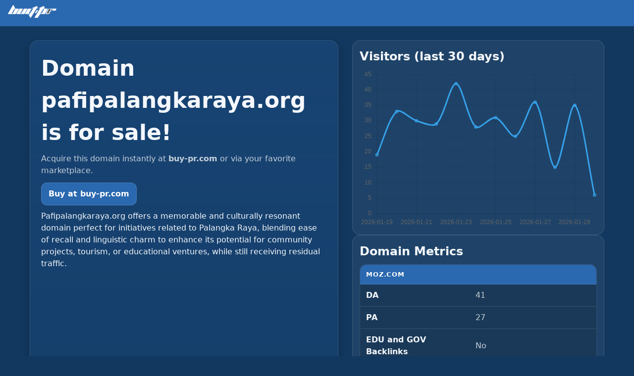

--- FILE ---
content_type: text/html; charset=UTF-8
request_url: https://pafipalangkaraya.org/
body_size: 2070
content:
<!DOCTYPE html>
<html lang="en">
<head>
<meta charset="utf-8" />
<title>pafipalangkaraya.org — Domain for Sale</title>
<meta name="viewport" content="width=device-width, initial-scale=1" />
<link rel="stylesheet" href="style.css" />
<link rel="preconnect" href="https://cdn.jsdelivr.net" crossorigin>
</head>
<body>
  <header class="site-top">
    <div class="brand">
      <a class="brand-link" href="https://buy-pr.com" target="_blank" rel="noopener" aria-label="buy-pr.com">
        <img class="brand-logo" src="buy-pr-white-200.png" alt="buy-pr" />
      </a>
    </div>
  </header>

  <main class="wrapper">
    <section class="hero">
      <h1 class="hero-title">Domain pafipalangkaraya.org is for sale!</h1>
      <p class="hero-sub">Acquire this domain instantly at <strong>buy-pr.com</strong> or via your favorite marketplace.</p>
      
      <div class="btn-row">
                  <a class="btn" href="https://buy-pr.com/domain/pafipalangkaraya.org" target="_blank" rel="noopener">
            Buy at buy-pr.com          </a>
              </div>

      Pafipalangkaraya.org offers a memorable and culturally resonant domain perfect for initiatives related to Palangka Raya, blending ease of recall and linguistic charm to enhance its potential for community projects, tourism, or educational ventures, while still receiving residual traffic.
    </section>

    <aside class="side">
            <section class="stats">
        <h2 class="metrics-title">Visitors (last 30 days)</h2>
        <canvas id="visitsChart" height="320"></canvas>
      </section>
      
      <section class="metrics"><h2 class="metrics-title">Domain Metrics</h2><table class="metrics-table"><tr class="metrics-group"><th colspan="2">Moz.com</th></tr><tr><td>DA</td><td>41</td></tr><tr><td>PA</td><td>27</td></tr><tr><td>EDU and GOV Backlinks</td><td>No</td></tr><tr><td>Wikipedia.org Backlinks</td><td>Yes</td></tr><tr><td>Strong Backlinks</td><td>1</td></tr><tr><td>Rel. Domains</td><td>3505</td></tr><tr><td>Total Backlinks</td><td>79281</td></tr><tr><td>Spam Score</td><td>1%</td></tr><tr class="metrics-group"><th colspan="2">Majestic for https://pafipalangkaraya.org</th></tr><tr><td>TF</td><td>32</td></tr><tr><td>CF</td><td>44</td></tr><tr><td>IP Addresses</td><td>382</td></tr><tr><td>Referring Domains</td><td>610</td></tr><tr class="metrics-group"><th colspan="2">Majestic TTF for https://pafipalangkaraya.org</th></tr><tr><td>Society/Government</td><td>32</td></tr><tr><td>Society/Holidays</td><td>19</td></tr><tr><td>Arts/People</td><td>17</td></tr><tr><td>Recreation/Antiques</td><td>16</td></tr><tr class="metrics-group"><th colspan="2">Ahrefs</th></tr><tr><td>DR</td><td>34</td></tr></table></section>    </aside>
  </main>

  <footer class="site-foot">
    <div class="foot-left">
      <a href="https://buy-pr.com" target="_blank" rel="noopener">Buy-PR.com</a> · Marketplace for SEO-valued domains
    </div>
  </footer>

  
<!-- Yandex.Metrika counter -->
<script type="text/javascript">
    (function(m,e,t,r,i,k,a){
        m[i]=m[i]||function(){(m[i].a=m[i].a||[]).push(arguments)};
        m[i].l=1*new Date();
        for (var j = 0; j < document.scripts.length; j++) {if (document.scripts[j].src === r) { return; }}
        k=e.createElement(t),a=e.getElementsByTagName(t)[0],k.async=1,k.src=r,a.parentNode.insertBefore(k,a)
    })(window, document,'script','https://mc.yandex.ru/metrika/tag.js?id=106322816', 'ym');

    ym(106322816, 'init', {ssr:true, webvisor:true, clickmap:true, params: {__ym: {isFromApi: 'yesIsFromApi'}}, referrer: document.referrer, url: location.href, accurateTrackBounce:true, trackLinks:true});
</script>
<noscript><div><img src="https://mc.yandex.ru/watch/106322816" style="position:absolute; left:-9999px;" alt="" /></div></noscript>
<!-- /Yandex.Metrika counter -->



      <script src="https://cdn.jsdelivr.net/npm/chart.js"></script>
    <script>
    (function(){
      try {
        const data = [{"date":"2026-01-19","visits":19},{"date":"2026-01-20","visits":33},{"date":"2026-01-21","visits":30},{"date":"2026-01-22","visits":29},{"date":"2026-01-23","visits":42},{"date":"2026-01-24","visits":28},{"date":"2026-01-25","visits":31},{"date":"2026-01-26","visits":25},{"date":"2026-01-27","visits":36},{"date":"2026-01-28","visits":15},{"date":"2026-01-29","visits":35},{"date":"2026-01-30","visits":6}];
        if (!Array.isArray(data) || !data.length) return;
        const canvas = document.getElementById('visitsChart');
        if (!canvas) return;
        const ctx = canvas.getContext('2d');
        new Chart(ctx, {
          type: 'line',
          data: {
            labels: data.map(d => d.date),
            datasets: [{ label: 'Visits', data: data.map(d => d.visits), tension: .3, fill: false }]
          },
          options: {
            responsive: true,
            plugins: { legend: { display:false } },
            scales: {
              x: { ticks: { maxRotation:0, autoSkip: true, maxTicksLimit: 6 } },
              y: { beginAtZero: true, ticks: { precision:0 } }
            }
          }
        });
      } catch(e){}
    })();
    </script>
  <script defer src="https://static.cloudflareinsights.com/beacon.min.js/vcd15cbe7772f49c399c6a5babf22c1241717689176015" integrity="sha512-ZpsOmlRQV6y907TI0dKBHq9Md29nnaEIPlkf84rnaERnq6zvWvPUqr2ft8M1aS28oN72PdrCzSjY4U6VaAw1EQ==" data-cf-beacon='{"version":"2024.11.0","token":"82d8f77a42454b30b3560d07b00a01e6","r":1,"server_timing":{"name":{"cfCacheStatus":true,"cfEdge":true,"cfExtPri":true,"cfL4":true,"cfOrigin":true,"cfSpeedBrain":true},"location_startswith":null}}' crossorigin="anonymous"></script>
</body>
</html>
